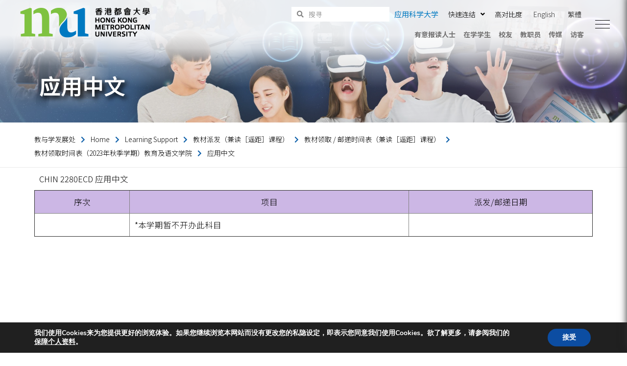

--- FILE ---
content_type: text/css
request_url: https://www.hkmu.edu.hk/alto/wp-content/uploads/sites/8/elementor/css/post-4.css?ver=1709541137
body_size: 1074
content:
.elementor-kit-4{--e-global-color-primary:#1162AB;--e-global-color-secondary:#8FAD15;--e-global-color-text:#333333;--e-global-color-accent:#8AA91B;--e-global-color-f132db5:#1162AB;--e-global-color-2fcde9e:#8FAD15;--e-global-color-2dbe472:#F29B51;--e-global-color-cd3d9ca:#E7F2F4;--e-global-color-1251e86:#004B77;--e-global-color-f4e6d40:#333333;--e-global-color-f2dd711:#FFFFFF;--e-global-color-381d942:#FFFFFFBD;--e-global-color-7e4310d:#CCE1F1;--e-global-color-cb70bcb:#8AA91B;--e-global-color-714729a:#DEE44C;--e-global-color-bb9d775:#888888;--e-global-color-2ee61cf:#D3D3D3;--e-global-color-ebcb8b0:#F29B54;--e-global-color-32f3682:#8DA828;--e-global-color-98cee22:#586F03;--e-global-color-19277cb:#F1F6F8;--e-global-color-f1d776d:#F0F9EE;--e-global-typography-primary-font-family:"Noto Sans TC";--e-global-typography-primary-font-size:17px;--e-global-typography-primary-font-weight:500;--e-global-typography-secondary-font-family:"Noto Sans TC";--e-global-typography-secondary-font-size:25px;--e-global-typography-secondary-font-weight:400;--e-global-typography-text-font-family:"Noto Sans TC";--e-global-typography-text-font-size:14px;--e-global-typography-text-font-weight:300;--e-global-typography-accent-font-family:"Noto Sans TC";--e-global-typography-accent-font-size:14px;--e-global-typography-accent-font-weight:500;--e-global-typography-fc3af71-font-family:"Noto Sans TC";--e-global-typography-fc3af71-font-size:40px;--e-global-typography-fc3af71-font-weight:400;--e-global-typography-fc3af71-line-height:1.3em;--e-global-typography-d9ab920-font-family:"Noto Sans TC";--e-global-typography-d9ab920-font-size:40px;--e-global-typography-d9ab920-font-weight:800;--e-global-typography-d9ab920-line-height:1.3em;--e-global-typography-bdc39db-font-family:"Noto Sans TC";--e-global-typography-bdc39db-font-size:25px;--e-global-typography-bdc39db-font-weight:400;--e-global-typography-bdc39db-line-height:1.3em;--e-global-typography-f778fa4-font-family:"Noto Sans TC";--e-global-typography-f778fa4-font-size:16.5px;--e-global-typography-f778fa4-font-weight:400;--e-global-typography-f778fa4-line-height:1.8em;--e-global-typography-e1cc8a0-font-family:"Noto Sans TC";--e-global-typography-e1cc8a0-font-size:16px;--e-global-typography-e1cc8a0-font-weight:400;--e-global-typography-e1cc8a0-line-height:1.3em;--e-global-typography-e8f53b2-font-family:"Noto Sans TC";--e-global-typography-e8f53b2-font-size:17px;--e-global-typography-e8f53b2-font-weight:700;--e-global-typography-e8f53b2-line-height:1.3em;--e-global-typography-8b5f954-font-family:"Noto Sans TC";--e-global-typography-8b5f954-font-size:14px;--e-global-typography-8b5f954-font-weight:500;--e-global-typography-8b5f954-line-height:1.6em;--e-global-typography-acdef00-font-family:"Noto Sans TC";--e-global-typography-acdef00-font-size:14px;--e-global-typography-acdef00-font-weight:400;--e-global-typography-acdef00-line-height:1.6em;--e-global-typography-b7ed067-font-family:"Roboto";--e-global-typography-b7ed067-font-size:19px;--e-global-typography-b7ed067-font-weight:400;--e-global-typography-b7ed067-line-height:1.3em;--e-global-typography-0a7de84-font-family:"Noto Sans TC";--e-global-typography-0a7de84-font-size:19px;--e-global-typography-0a7de84-font-weight:400;--e-global-typography-0a7de84-line-height:1.3em;--e-global-typography-eeb81ad-font-family:"Noto Sans TC";--e-global-typography-eeb81ad-font-size:16px;--e-global-typography-eeb81ad-font-weight:300;--e-global-typography-eeb81ad-line-height:1em;--e-global-typography-ef8961f-font-family:"Noto Sans TC";--e-global-typography-ef8961f-font-size:21px;--e-global-typography-ef8961f-font-weight:500;--e-global-typography-ef8961f-line-height:1.6em;--e-global-typography-920052d-font-family:"Noto Sans TC";--e-global-typography-920052d-font-size:15px;--e-global-typography-920052d-font-weight:400;--e-global-typography-920052d-line-height:1.6em;--e-global-typography-daa1c18-font-family:"Noto Sans TC";--e-global-typography-daa1c18-font-size:60px;--e-global-typography-daa1c18-font-weight:900;--e-global-typography-daa1c18-line-height:1.3em;--e-global-typography-f6dd068-font-family:"Noto Sans TC";--e-global-typography-f6dd068-font-size:28px;--e-global-typography-f6dd068-font-weight:900;--e-global-typography-f6dd068-line-height:1em;--e-global-typography-11048a2-font-family:"Noto Sans TC";--e-global-typography-11048a2-font-size:44px;--e-global-typography-11048a2-font-weight:600;--e-global-typography-11048a2-line-height:1.2em;--e-global-typography-c12945b-font-family:"Noto Sans TC";--e-global-typography-c12945b-font-size:36px;--e-global-typography-c12945b-font-weight:400;--e-global-typography-c12945b-line-height:1.2em;--e-global-typography-4be99cb-font-family:"Noto Sans TC";--e-global-typography-4be99cb-font-size:36px;--e-global-typography-4be99cb-font-weight:700;--e-global-typography-4be99cb-line-height:1.2em;--e-global-typography-4f275c5-font-family:"Noto Sans TC";--e-global-typography-4f275c5-font-size:14px;--e-global-typography-4f275c5-font-weight:400;--e-global-typography-4f275c5-line-height:1.5em;--e-global-typography-0d883ba-font-family:"Noto Sans TC";--e-global-typography-0d883ba-font-size:16px;--e-global-typography-0d883ba-font-weight:400;--e-global-typography-0d883ba-line-height:1.5em;--e-global-typography-bf4473f-font-family:"Noto Sans TC";--e-global-typography-bf4473f-font-size:13px;--e-global-typography-bf4473f-font-weight:400;--e-global-typography-bf4473f-line-height:1.5em;--e-global-typography-73024b4-font-family:"Noto Sans TC";--e-global-typography-73024b4-font-size:17px;--e-global-typography-73024b4-font-weight:300;--e-global-typography-73024b4-line-height:1.2em;--e-global-typography-cd8b573-font-family:"Noto Sans TC";--e-global-typography-cd8b573-font-size:17px;--e-global-typography-cd8b573-font-weight:500;--e-global-typography-cd8b573-line-height:1.5em;--e-global-typography-bea3580-font-family:"Noto Sans TC";--e-global-typography-bea3580-font-size:16px;--e-global-typography-bea3580-font-weight:500;--e-global-typography-bea3580-line-height:1.8em;--e-global-typography-0bada00-font-family:"Noto Sans TC";--e-global-typography-0bada00-font-size:16px;--e-global-typography-0bada00-font-weight:300;--e-global-typography-0bada00-line-height:1.6em;--e-global-typography-0bada00-letter-spacing:0px;}.elementor-section.elementor-section-boxed > .elementor-container{max-width:1140px;}.e-container{--container-max-width:1140px;}.elementor-widget:not(:last-child){margin-bottom:20px;}.elementor-element{--widgets-spacing:20px;}{}h1.entry-title{display:var(--page-title-display);}@media(max-width:1024px){.elementor-section.elementor-section-boxed > .elementor-container{max-width:1024px;}.e-container{--container-max-width:1024px;}}@media(max-width:767px){.elementor-kit-4{--e-global-typography-primary-font-size:16px;--e-global-typography-secondary-font-size:22px;--e-global-typography-fc3af71-font-size:32px;--e-global-typography-d9ab920-font-size:32px;--e-global-typography-bdc39db-font-size:20px;--e-global-typography-f778fa4-line-height:1.3em;--e-global-typography-b7ed067-font-size:16px;--e-global-typography-0a7de84-font-size:16px;--e-global-typography-eeb81ad-font-size:14px;--e-global-typography-ef8961f-font-size:18px;--e-global-typography-daa1c18-font-size:32px;--e-global-typography-f6dd068-font-size:24px;--e-global-typography-11048a2-font-size:30px;--e-global-typography-c12945b-font-size:28px;--e-global-typography-4be99cb-font-size:28px;--e-global-typography-bea3580-font-size:14px;}.elementor-section.elementor-section-boxed > .elementor-container{max-width:767px;}.e-container{--container-max-width:767px;}}